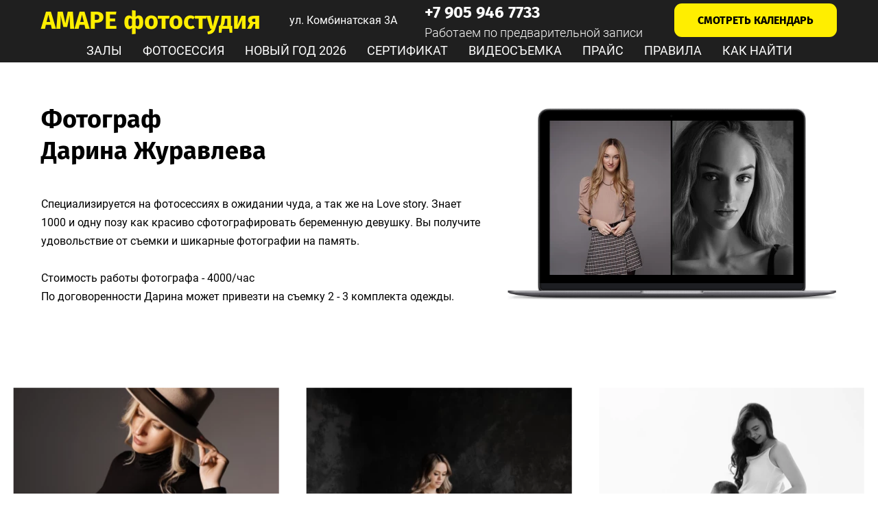

--- FILE ---
content_type: text/css; charset=utf-8
request_url: https://amarestage.ru/fonts.css?f[]=fira_sans_italic_500&f[]=fira_sans_italic_700&f[]=fira_sans_normal_700&f[]=open_sans_italic_300&f[]=open_sans_italic_400&f[]=open_sans_italic_600&f[]=open_sans_italic_700&f[]=open_sans_italic_800&f[]=open_sans_normal_300&f[]=open_sans_normal_400&f[]=open_sans_normal_600&f[]=open_sans_normal_700&f[]=open_sans_normal_800&f[]=playfair_display_italic_700&f[]=playfair_display_normal_700&f[]=roboto_condensed_italic_400&f[]=roboto_condensed_italic_700&f[]=roboto_condensed_normal_400&f[]=roboto_condensed_normal_700&f[]=roboto_italic_100&f[]=roboto_italic_300&f[]=roboto_italic_400&f[]=roboto_italic_500&f[]=roboto_italic_700&f[]=roboto_italic_900&f[]=roboto_normal_100&f[]=roboto_normal_300&f[]=roboto_normal_400&f[]=roboto_normal_500&f[]=roboto_normal_700&f[]=roboto_normal_900&f[]=ubuntu_italic_300&f[]=ubuntu_italic_400&f[]=ubuntu_italic_700&f[]=ubuntu_normal_300&f[]=ubuntu_normal_400&f[]=ubuntu_normal_700
body_size: 1599
content:
  @font-face {
    font-display: swap;
    font-family: 'Fira Sans';
    font-style: italic;
    font-weight: 500;
    src: local('Fira Sans Medium Italic'), local('FiraSans-MediumItalic'), url(//fonts.gstatic.com/s/firasans/v8/va9f4kDNxMZdWfMOD5VvkrA6Qif8VFn2lg.woff2) format('woff2');
    unicode-range: U+0400-045F, U+0490-0491, U+04B0-04B1, U+2116;
}
/* latin */
@font-face {
    font-display: swap;
    font-family: 'Fira Sans';
    font-style: italic;
    font-weight: 500;
    src: local('Fira Sans Medium Italic'), local('FiraSans-MediumItalic'), url(//fonts.gstatic.com/s/firasans/v8/va9f4kDNxMZdWfMOD5VvkrA6Qif4VFk.woff2) format('woff2');
    unicode-range: U+0000-00FF, U+0131, U+0152-0153, U+02BB-02BC, U+02C6, U+02DA, U+02DC, U+2000-206F, U+2074, U+20AC, U+2122, U+2191, U+2193, U+2212, U+2215, U+FEFF, U+FFFD;
}
/* cyrillic */
@font-face {
    font-display: swap;
    font-family: 'Fira Sans';
    font-style: italic;
    font-weight: 700;
    src: local('Fira Sans Bold Italic'), local('FiraSans-BoldItalic'), url(//fonts.gstatic.com/s/firasans/v8/va9f4kDNxMZdWfMOD5VvkrByRCf8VFn2lg.woff2) format('woff2');
    unicode-range: U+0400-045F, U+0490-0491, U+04B0-04B1, U+2116;
}
/* latin */
@font-face {
    font-display: swap;
    font-family: 'Fira Sans';
    font-style: italic;
    font-weight: 700;
    src: local('Fira Sans Bold Italic'), local('FiraSans-BoldItalic'), url(//fonts.gstatic.com/s/firasans/v8/va9f4kDNxMZdWfMOD5VvkrByRCf4VFk.woff2) format('woff2');
    unicode-range: U+0000-00FF, U+0131, U+0152-0153, U+02BB-02BC, U+02C6, U+02DA, U+02DC, U+2000-206F, U+2074, U+20AC, U+2122, U+2191, U+2193, U+2212, U+2215, U+FEFF, U+FFFD;
}
/* cyrillic */
@font-face {
    font-display: swap;
    font-family: 'Fira Sans';
    font-style: normal;
    font-weight: 700;
    src: local('Fira Sans Bold'), local('FiraSans-Bold'), url(//fonts.gstatic.com/s/firasans/v8/va9B4kDNxMZdWfMOD5VnLK3eQhf6TF0.woff2) format('woff2');
    unicode-range: U+0400-045F, U+0490-0491, U+04B0-04B1, U+2116;
}
/* latin */
@font-face {
    font-display: swap;
    font-family: 'Fira Sans';
    font-style: normal;
    font-weight: 700;
    src: local('Fira Sans Bold'), local('FiraSans-Bold'), url(//fonts.gstatic.com/s/firasans/v8/va9B4kDNxMZdWfMOD5VnLK3eRhf6.woff2) format('woff2');
    unicode-range: U+0000-00FF, U+0131, U+0152-0153, U+02BB-02BC, U+02C6, U+02DA, U+02DC, U+2000-206F, U+2074, U+20AC, U+2122, U+2191, U+2193, U+2212, U+2215, U+FEFF, U+FFFD;
}
/* cyrillic */
@font-face {
    font-display: swap;
    font-family: 'Open Sans';
    font-style: italic;
    font-weight: 300;
    src: local('Open Sans Light Italic'), local('OpenSans-LightItalic'), url(//fonts.gstatic.com/s/opensans/v15/memnYaGs126MiZpBA-UFUKWyV9hvIqOjjg.woff2) format('woff2');
    unicode-range: U+0400-045F, U+0490-0491, U+04B0-04B1, U+2116;
}
/* latin */
@font-face {
    font-display: swap;
    font-family: 'Open Sans';
    font-style: italic;
    font-weight: 300;
    src: local('Open Sans Light Italic'), local('OpenSans-LightItalic'), url(//fonts.gstatic.com/s/opensans/v15/memnYaGs126MiZpBA-UFUKWyV9hrIqM.woff2) format('woff2');
    unicode-range: U+0000-00FF, U+0131, U+0152-0153, U+02BB-02BC, U+02C6, U+02DA, U+02DC, U+2000-206F, U+2074, U+20AC, U+2122, U+2191, U+2193, U+2212, U+2215, U+FEFF, U+FFFD;
}
/* cyrillic */
@font-face {
    font-display: swap;
    font-family: 'Open Sans';
    font-style: italic;
    font-weight: 400;
    src: local('Open Sans Italic'), local('OpenSans-Italic'), url(//fonts.gstatic.com/s/opensans/v15/mem6YaGs126MiZpBA-UFUK0ddc1UAw.woff2) format('woff2');
    unicode-range: U+0400-045F, U+0490-0491, U+04B0-04B1, U+2116;
}
/* latin */
@font-face {
    font-display: swap;
    font-family: 'Open Sans';
    font-style: italic;
    font-weight: 400;
    src: local('Open Sans Italic'), local('OpenSans-Italic'), url(//fonts.gstatic.com/s/opensans/v15/mem6YaGs126MiZpBA-UFUK0Zdc0.woff2) format('woff2');
    unicode-range: U+0000-00FF, U+0131, U+0152-0153, U+02BB-02BC, U+02C6, U+02DA, U+02DC, U+2000-206F, U+2074, U+20AC, U+2122, U+2191, U+2193, U+2212, U+2215, U+FEFF, U+FFFD;
}
/* cyrillic */
@font-face {
    font-display: swap;
    font-family: 'Open Sans';
    font-style: italic;
    font-weight: 600;
    src: local('Open Sans SemiBold Italic'), local('OpenSans-SemiBoldItalic'), url(//fonts.gstatic.com/s/opensans/v15/memnYaGs126MiZpBA-UFUKXGUdhvIqOjjg.woff2) format('woff2');
    unicode-range: U+0400-045F, U+0490-0491, U+04B0-04B1, U+2116;
}
/* latin */
@font-face {
    font-display: swap;
    font-family: 'Open Sans';
    font-style: italic;
    font-weight: 600;
    src: local('Open Sans SemiBold Italic'), local('OpenSans-SemiBoldItalic'), url(//fonts.gstatic.com/s/opensans/v15/memnYaGs126MiZpBA-UFUKXGUdhrIqM.woff2) format('woff2');
    unicode-range: U+0000-00FF, U+0131, U+0152-0153, U+02BB-02BC, U+02C6, U+02DA, U+02DC, U+2000-206F, U+2074, U+20AC, U+2122, U+2191, U+2193, U+2212, U+2215, U+FEFF, U+FFFD;
}
/* cyrillic */
@font-face {
    font-display: swap;
    font-family: 'Open Sans';
    font-style: italic;
    font-weight: 700;
    src: local('Open Sans Bold Italic'), local('OpenSans-BoldItalic'), url(//fonts.gstatic.com/s/opensans/v15/memnYaGs126MiZpBA-UFUKWiUNhvIqOjjg.woff2) format('woff2');
    unicode-range: U+0400-045F, U+0490-0491, U+04B0-04B1, U+2116;
}
/* latin */
@font-face {
    font-display: swap;
    font-family: 'Open Sans';
    font-style: italic;
    font-weight: 700;
    src: local('Open Sans Bold Italic'), local('OpenSans-BoldItalic'), url(//fonts.gstatic.com/s/opensans/v15/memnYaGs126MiZpBA-UFUKWiUNhrIqM.woff2) format('woff2');
    unicode-range: U+0000-00FF, U+0131, U+0152-0153, U+02BB-02BC, U+02C6, U+02DA, U+02DC, U+2000-206F, U+2074, U+20AC, U+2122, U+2191, U+2193, U+2212, U+2215, U+FEFF, U+FFFD;
}
/* cyrillic */
@font-face {
    font-display: swap;
    font-family: 'Open Sans';
    font-style: italic;
    font-weight: 800;
    src: local('Open Sans ExtraBold Italic'), local('OpenSans-ExtraBoldItalic'), url(//fonts.gstatic.com/s/opensans/v15/memnYaGs126MiZpBA-UFUKW-U9hvIqOjjg.woff2) format('woff2');
    unicode-range: U+0400-045F, U+0490-0491, U+04B0-04B1, U+2116;
}
/* latin */
@font-face {
    font-display: swap;
    font-family: 'Open Sans';
    font-style: italic;
    font-weight: 800;
    src: local('Open Sans ExtraBold Italic'), local('OpenSans-ExtraBoldItalic'), url(//fonts.gstatic.com/s/opensans/v15/memnYaGs126MiZpBA-UFUKW-U9hrIqM.woff2) format('woff2');
    unicode-range: U+0000-00FF, U+0131, U+0152-0153, U+02BB-02BC, U+02C6, U+02DA, U+02DC, U+2000-206F, U+2074, U+20AC, U+2122, U+2191, U+2193, U+2212, U+2215, U+FEFF, U+FFFD;
}
/* cyrillic */
@font-face {
    font-display: swap;
    font-family: 'Open Sans';
    font-style: normal;
    font-weight: 300;
    src: local('Open Sans Light'), local('OpenSans-Light'), url(//fonts.gstatic.com/s/opensans/v15/mem5YaGs126MiZpBA-UN_r8OVuhpOqc.woff2) format('woff2');
    unicode-range: U+0400-045F, U+0490-0491, U+04B0-04B1, U+2116;
}
/* latin */
@font-face {
    font-display: swap;
    font-family: 'Open Sans';
    font-style: normal;
    font-weight: 300;
    src: local('Open Sans Light'), local('OpenSans-Light'), url(//fonts.gstatic.com/s/opensans/v15/mem5YaGs126MiZpBA-UN_r8OUuhp.woff2) format('woff2');
    unicode-range: U+0000-00FF, U+0131, U+0152-0153, U+02BB-02BC, U+02C6, U+02DA, U+02DC, U+2000-206F, U+2074, U+20AC, U+2122, U+2191, U+2193, U+2212, U+2215, U+FEFF, U+FFFD;
}
/* cyrillic */
@font-face {
    font-display: swap;
    font-family: 'Open Sans';
    font-style: normal;
    font-weight: 400;
    src: local('Open Sans Regular'), local('OpenSans-Regular'), url(//fonts.gstatic.com/s/opensans/v15/mem8YaGs126MiZpBA-UFUZ0bbck.woff2) format('woff2');
    unicode-range: U+0400-045F, U+0490-0491, U+04B0-04B1, U+2116;
}
/* latin */
@font-face {
    font-display: swap;
    font-family: 'Open Sans';
    font-style: normal;
    font-weight: 400;
    src: local('Open Sans Regular'), local('OpenSans-Regular'), url(//fonts.gstatic.com/s/opensans/v15/mem8YaGs126MiZpBA-UFVZ0b.woff2) format('woff2');
    unicode-range: U+0000-00FF, U+0131, U+0152-0153, U+02BB-02BC, U+02C6, U+02DA, U+02DC, U+2000-206F, U+2074, U+20AC, U+2122, U+2191, U+2193, U+2212, U+2215, U+FEFF, U+FFFD;
}
/* cyrillic */
@font-face {
    font-display: swap;
    font-family: 'Open Sans';
    font-style: normal;
    font-weight: 600;
    src: local('Open Sans SemiBold'), local('OpenSans-SemiBold'), url(//fonts.gstatic.com/s/opensans/v15/mem5YaGs126MiZpBA-UNirkOVuhpOqc.woff2) format('woff2');
    unicode-range: U+0400-045F, U+0490-0491, U+04B0-04B1, U+2116;
}
/* latin */
@font-face {
    font-display: swap;
    font-family: 'Open Sans';
    font-style: normal;
    font-weight: 600;
    src: local('Open Sans SemiBold'), local('OpenSans-SemiBold'), url(//fonts.gstatic.com/s/opensans/v15/mem5YaGs126MiZpBA-UNirkOUuhp.woff2) format('woff2');
    unicode-range: U+0000-00FF, U+0131, U+0152-0153, U+02BB-02BC, U+02C6, U+02DA, U+02DC, U+2000-206F, U+2074, U+20AC, U+2122, U+2191, U+2193, U+2212, U+2215, U+FEFF, U+FFFD;
}
/* cyrillic */
@font-face {
    font-display: swap;
    font-family: 'Open Sans';
    font-style: normal;
    font-weight: 700;
    src: local('Open Sans Bold'), local('OpenSans-Bold'), url(//fonts.gstatic.com/s/opensans/v15/mem5YaGs126MiZpBA-UN7rgOVuhpOqc.woff2) format('woff2');
    unicode-range: U+0400-045F, U+0490-0491, U+04B0-04B1, U+2116;
}
/* latin */
@font-face {
    font-display: swap;
    font-family: 'Open Sans';
    font-style: normal;
    font-weight: 700;
    src: local('Open Sans Bold'), local('OpenSans-Bold'), url(//fonts.gstatic.com/s/opensans/v15/mem5YaGs126MiZpBA-UN7rgOUuhp.woff2) format('woff2');
    unicode-range: U+0000-00FF, U+0131, U+0152-0153, U+02BB-02BC, U+02C6, U+02DA, U+02DC, U+2000-206F, U+2074, U+20AC, U+2122, U+2191, U+2193, U+2212, U+2215, U+FEFF, U+FFFD;
}
/* cyrillic */
@font-face {
    font-display: swap;
    font-family: 'Open Sans';
    font-style: normal;
    font-weight: 800;
    src: local('Open Sans ExtraBold'), local('OpenSans-ExtraBold'), url(//fonts.gstatic.com/s/opensans/v15/mem5YaGs126MiZpBA-UN8rsOVuhpOqc.woff2) format('woff2');
    unicode-range: U+0400-045F, U+0490-0491, U+04B0-04B1, U+2116;
}
/* latin */
@font-face {
    font-display: swap;
    font-family: 'Open Sans';
    font-style: normal;
    font-weight: 800;
    src: local('Open Sans ExtraBold'), local('OpenSans-ExtraBold'), url(//fonts.gstatic.com/s/opensans/v15/mem5YaGs126MiZpBA-UN8rsOUuhp.woff2) format('woff2');
    unicode-range: U+0000-00FF, U+0131, U+0152-0153, U+02BB-02BC, U+02C6, U+02DA, U+02DC, U+2000-206F, U+2074, U+20AC, U+2122, U+2191, U+2193, U+2212, U+2215, U+FEFF, U+FFFD;
}
/* cyrillic */
@font-face {
    font-display: swap;
    font-family: 'Playfair Display';
    font-style: italic;
    font-weight: 700;
    src: local('Playfair Display Bold Italic'), local('PlayfairDisplay-BoldItalic'), url(//fonts.gstatic.com/s/playfairdisplay/v13/nuFnD-vYSZviVYUb_rj3ij__anPXDTngOWwu4DRmBKY.woff2) format('woff2');
    unicode-range: U+0400-045F, U+0490-0491, U+04B0-04B1, U+2116;
}
/* latin */
@font-face {
    font-display: swap;
    font-family: 'Playfair Display';
    font-style: italic;
    font-weight: 700;
    src: local('Playfair Display Bold Italic'), local('PlayfairDisplay-BoldItalic'), url(//fonts.gstatic.com/s/playfairdisplay/v13/nuFnD-vYSZviVYUb_rj3ij__anPXDTngOWwu5DRm.woff2) format('woff2');
    unicode-range: U+0000-00FF, U+0131, U+0152-0153, U+02BB-02BC, U+02C6, U+02DA, U+02DC, U+2000-206F, U+2074, U+20AC, U+2122, U+2191, U+2193, U+2212, U+2215, U+FEFF, U+FFFD;
}
/* cyrillic */
@font-face {
    font-display: swap;
    font-family: 'Playfair Display';
    font-style: normal;
    font-weight: 700;
    src: local('Playfair Display Bold'), local('PlayfairDisplay-Bold'), url(//fonts.gstatic.com/s/playfairdisplay/v13/nuFlD-vYSZviVYUb_rj3ij__anPXBYf9lWoe5ixi.woff2) format('woff2');
    unicode-range: U+0400-045F, U+0490-0491, U+04B0-04B1, U+2116;
}
/* latin */
@font-face {
    font-display: swap;
    font-family: 'Playfair Display';
    font-style: normal;
    font-weight: 700;
    src: local('Playfair Display Bold'), local('PlayfairDisplay-Bold'), url(//fonts.gstatic.com/s/playfairdisplay/v13/nuFlD-vYSZviVYUb_rj3ij__anPXBYf9lW4e5g.woff2) format('woff2');
    unicode-range: U+0000-00FF, U+0131, U+0152-0153, U+02BB-02BC, U+02C6, U+02DA, U+02DC, U+2000-206F, U+2074, U+20AC, U+2122, U+2191, U+2193, U+2212, U+2215, U+FEFF, U+FFFD;
}
/* cyrillic */
@font-face {
    font-display: swap;
    font-family: 'Roboto Condensed';
    font-style: italic;
    font-weight: 400;
    src: local('Roboto Condensed Italic'), local('RobotoCondensed-Italic'), url(//fonts.gstatic.com/s/robotocondensed/v16/ieVj2ZhZI2eCN5jzbjEETS9weq8-19eLCwM9UvI.woff2) format('woff2');
    unicode-range: U+0400-045F, U+0490-0491, U+04B0-04B1, U+2116;
}
/* latin */
@font-face {
    font-display: swap;
    font-family: 'Roboto Condensed';
    font-style: italic;
    font-weight: 400;
    src: local('Roboto Condensed Italic'), local('RobotoCondensed-Italic'), url(//fonts.gstatic.com/s/robotocondensed/v16/ieVj2ZhZI2eCN5jzbjEETS9weq8-19eLDwM9.woff2) format('woff2');
    unicode-range: U+0000-00FF, U+0131, U+0152-0153, U+02BB-02BC, U+02C6, U+02DA, U+02DC, U+2000-206F, U+2074, U+20AC, U+2122, U+2191, U+2193, U+2212, U+2215, U+FEFF, U+FFFD;
}
/* cyrillic */
@font-face {
    font-display: swap;
    font-family: 'Roboto Condensed';
    font-style: italic;
    font-weight: 700;
    src: local('Roboto Condensed Bold Italic'), local('RobotoCondensed-BoldItalic'), url(//fonts.gstatic.com/s/robotocondensed/v16/ieVg2ZhZI2eCN5jzbjEETS9weq8-19eDtCYoadNZQyQ.woff2) format('woff2');
    unicode-range: U+0400-045F, U+0490-0491, U+04B0-04B1, U+2116;
}
/* latin */
@font-face {
    font-display: swap;
    font-family: 'Roboto Condensed';
    font-style: italic;
    font-weight: 700;
    src: local('Roboto Condensed Bold Italic'), local('RobotoCondensed-BoldItalic'), url(//fonts.gstatic.com/s/robotocondensed/v16/ieVg2ZhZI2eCN5jzbjEETS9weq8-19eDtCYobdNZ.woff2) format('woff2');
    unicode-range: U+0000-00FF, U+0131, U+0152-0153, U+02BB-02BC, U+02C6, U+02DA, U+02DC, U+2000-206F, U+2074, U+20AC, U+2122, U+2191, U+2193, U+2212, U+2215, U+FEFF, U+FFFD;
}
/* cyrillic */
@font-face {
    font-display: swap;
    font-family: 'Roboto Condensed';
    font-style: normal;
    font-weight: 400;
    src: local('Roboto Condensed'), local('RobotoCondensed-Regular'), url(//fonts.gstatic.com/s/robotocondensed/v16/ieVl2ZhZI2eCN5jzbjEETS9weq8-19a7DRs5.woff2) format('woff2');
    unicode-range: U+0400-045F, U+0490-0491, U+04B0-04B1, U+2116;
}
/* latin */
@font-face {
    font-display: swap;
    font-family: 'Roboto Condensed';
    font-style: normal;
    font-weight: 400;
    src: local('Roboto Condensed'), local('RobotoCondensed-Regular'), url(//fonts.gstatic.com/s/robotocondensed/v16/ieVl2ZhZI2eCN5jzbjEETS9weq8-19K7DQ.woff2) format('woff2');
    unicode-range: U+0000-00FF, U+0131, U+0152-0153, U+02BB-02BC, U+02C6, U+02DA, U+02DC, U+2000-206F, U+2074, U+20AC, U+2122, U+2191, U+2193, U+2212, U+2215, U+FEFF, U+FFFD;
}
/* cyrillic */
@font-face {
    font-display: swap;
    font-family: 'Roboto Condensed';
    font-style: normal;
    font-weight: 700;
    src: local('Roboto Condensed Bold'), local('RobotoCondensed-Bold'), url(//fonts.gstatic.com/s/robotocondensed/v16/ieVi2ZhZI2eCN5jzbjEETS9weq8-32meGCAYb8td.woff2) format('woff2');
    unicode-range: U+0400-045F, U+0490-0491, U+04B0-04B1, U+2116;
}
/* latin */
@font-face {
    font-display: swap;
    font-family: 'Roboto Condensed';
    font-style: normal;
    font-weight: 700;
    src: local('Roboto Condensed Bold'), local('RobotoCondensed-Bold'), url(//fonts.gstatic.com/s/robotocondensed/v16/ieVi2ZhZI2eCN5jzbjEETS9weq8-32meGCQYbw.woff2) format('woff2');
    unicode-range: U+0000-00FF, U+0131, U+0152-0153, U+02BB-02BC, U+02C6, U+02DA, U+02DC, U+2000-206F, U+2074, U+20AC, U+2122, U+2191, U+2193, U+2212, U+2215, U+FEFF, U+FFFD;
}
/* cyrillic */
@font-face {
    font-display: swap;
    font-family: 'Roboto';
    font-style: italic;
    font-weight: 100;
    src: local('Roboto Thin Italic'), local('Roboto-ThinItalic'), url(//fonts.gstatic.com/s/roboto/v18/KFOiCnqEu92Fr1Mu51QrEzQdL_nz.woff2) format('woff2');
    unicode-range: U+0400-045F, U+0490-0491, U+04B0-04B1, U+2116;
}
/* latin */
@font-face {
    font-display: swap;
    font-family: 'Roboto';
    font-style: italic;
    font-weight: 100;
    src: local('Roboto Thin Italic'), local('Roboto-ThinItalic'), url(//fonts.gstatic.com/s/roboto/v18/KFOiCnqEu92Fr1Mu51QrEzAdLw.woff2) format('woff2');
    unicode-range: U+0000-00FF, U+0131, U+0152-0153, U+02BB-02BC, U+02C6, U+02DA, U+02DC, U+2000-206F, U+2074, U+20AC, U+2122, U+2191, U+2193, U+2212, U+2215, U+FEFF, U+FFFD;
}
/* cyrillic */
@font-face {
    font-display: swap;
    font-family: 'Roboto';
    font-style: italic;
    font-weight: 300;
    src: local('Roboto Light Italic'), local('Roboto-LightItalic'), url(//fonts.gstatic.com/s/roboto/v18/KFOjCnqEu92Fr1Mu51TjASc-CsTKlA.woff2) format('woff2');
    unicode-range: U+0400-045F, U+0490-0491, U+04B0-04B1, U+2116;
}
/* latin */
@font-face {
    font-display: swap;
    font-family: 'Roboto';
    font-style: italic;
    font-weight: 300;
    src: local('Roboto Light Italic'), local('Roboto-LightItalic'), url(//fonts.gstatic.com/s/roboto/v18/KFOjCnqEu92Fr1Mu51TjASc6CsQ.woff2) format('woff2');
    unicode-range: U+0000-00FF, U+0131, U+0152-0153, U+02BB-02BC, U+02C6, U+02DA, U+02DC, U+2000-206F, U+2074, U+20AC, U+2122, U+2191, U+2193, U+2212, U+2215, U+FEFF, U+FFFD;
}
/* cyrillic */
@font-face {
    font-display: swap;
    font-family: 'Roboto';
    font-style: italic;
    font-weight: 400;
    src: local('Roboto Italic'), local('Roboto-Italic'), url(//fonts.gstatic.com/s/roboto/v18/KFOkCnqEu92Fr1Mu51xMIzIFKw.woff2) format('woff2');
    unicode-range: U+0400-045F, U+0490-0491, U+04B0-04B1, U+2116;
}
/* latin */
@font-face {
    font-display: swap;
    font-family: 'Roboto';
    font-style: italic;
    font-weight: 400;
    src: local('Roboto Italic'), local('Roboto-Italic'), url(//fonts.gstatic.com/s/roboto/v18/KFOkCnqEu92Fr1Mu51xIIzI.woff2) format('woff2');
    unicode-range: U+0000-00FF, U+0131, U+0152-0153, U+02BB-02BC, U+02C6, U+02DA, U+02DC, U+2000-206F, U+2074, U+20AC, U+2122, U+2191, U+2193, U+2212, U+2215, U+FEFF, U+FFFD;
}
/* cyrillic */
@font-face {
    font-display: swap;
    font-family: 'Roboto';
    font-style: italic;
    font-weight: 500;
    src: local('Roboto Medium Italic'), local('Roboto-MediumItalic'), url(//fonts.gstatic.com/s/roboto/v18/KFOjCnqEu92Fr1Mu51S7ACc-CsTKlA.woff2) format('woff2');
    unicode-range: U+0400-045F, U+0490-0491, U+04B0-04B1, U+2116;
}
/* latin */
@font-face {
    font-display: swap;
    font-family: 'Roboto';
    font-style: italic;
    font-weight: 500;
    src: local('Roboto Medium Italic'), local('Roboto-MediumItalic'), url(//fonts.gstatic.com/s/roboto/v18/KFOjCnqEu92Fr1Mu51S7ACc6CsQ.woff2) format('woff2');
    unicode-range: U+0000-00FF, U+0131, U+0152-0153, U+02BB-02BC, U+02C6, U+02DA, U+02DC, U+2000-206F, U+2074, U+20AC, U+2122, U+2191, U+2193, U+2212, U+2215, U+FEFF, U+FFFD;
}
/* cyrillic */
@font-face {
    font-display: swap;
    font-family: 'Roboto';
    font-style: italic;
    font-weight: 700;
    src: local('Roboto Bold Italic'), local('Roboto-BoldItalic'), url(//fonts.gstatic.com/s/roboto/v18/KFOjCnqEu92Fr1Mu51TzBic-CsTKlA.woff2) format('woff2');
    unicode-range: U+0400-045F, U+0490-0491, U+04B0-04B1, U+2116;
}
/* latin */
@font-face {
    font-display: swap;
    font-family: 'Roboto';
    font-style: italic;
    font-weight: 700;
    src: local('Roboto Bold Italic'), local('Roboto-BoldItalic'), url(//fonts.gstatic.com/s/roboto/v18/KFOjCnqEu92Fr1Mu51TzBic6CsQ.woff2) format('woff2');
    unicode-range: U+0000-00FF, U+0131, U+0152-0153, U+02BB-02BC, U+02C6, U+02DA, U+02DC, U+2000-206F, U+2074, U+20AC, U+2122, U+2191, U+2193, U+2212, U+2215, U+FEFF, U+FFFD;
}
/* cyrillic */
@font-face {
    font-display: swap;
    font-family: 'Roboto';
    font-style: italic;
    font-weight: 900;
    src: local('Roboto Black Italic'), local('Roboto-BlackItalic'), url(//fonts.gstatic.com/s/roboto/v18/KFOjCnqEu92Fr1Mu51TLBCc-CsTKlA.woff2) format('woff2');
    unicode-range: U+0400-045F, U+0490-0491, U+04B0-04B1, U+2116;
}
/* latin */
@font-face {
    font-display: swap;
    font-family: 'Roboto';
    font-style: italic;
    font-weight: 900;
    src: local('Roboto Black Italic'), local('Roboto-BlackItalic'), url(//fonts.gstatic.com/s/roboto/v18/KFOjCnqEu92Fr1Mu51TLBCc6CsQ.woff2) format('woff2');
    unicode-range: U+0000-00FF, U+0131, U+0152-0153, U+02BB-02BC, U+02C6, U+02DA, U+02DC, U+2000-206F, U+2074, U+20AC, U+2122, U+2191, U+2193, U+2212, U+2215, U+FEFF, U+FFFD;
}
/* cyrillic */
@font-face {
    font-display: swap;
    font-family: 'Roboto';
    font-style: normal;
    font-weight: 100;
    src: local('Roboto Thin'), local('Roboto-Thin'), url(//fonts.gstatic.com/s/roboto/v18/KFOkCnqEu92Fr1MmgVxMIzIFKw.woff2) format('woff2');
    unicode-range: U+0400-045F, U+0490-0491, U+04B0-04B1, U+2116;
}
/* latin */
@font-face {
    font-display: swap;
    font-family: 'Roboto';
    font-style: normal;
    font-weight: 100;
    src: local('Roboto Thin'), local('Roboto-Thin'), url(//fonts.gstatic.com/s/roboto/v18/KFOkCnqEu92Fr1MmgVxIIzI.woff2) format('woff2');
    unicode-range: U+0000-00FF, U+0131, U+0152-0153, U+02BB-02BC, U+02C6, U+02DA, U+02DC, U+2000-206F, U+2074, U+20AC, U+2122, U+2191, U+2193, U+2212, U+2215, U+FEFF, U+FFFD;
}
/* cyrillic */
@font-face {
    font-display: swap;
    font-family: 'Roboto';
    font-style: normal;
    font-weight: 300;
    src: local('Roboto Light'), local('Roboto-Light'), url(//fonts.gstatic.com/s/roboto/v18/KFOlCnqEu92Fr1MmSU5fABc4EsA.woff2) format('woff2');
    unicode-range: U+0400-045F, U+0490-0491, U+04B0-04B1, U+2116;
}
/* latin */
@font-face {
    font-display: swap;
    font-family: 'Roboto';
    font-style: normal;
    font-weight: 300;
    src: local('Roboto Light'), local('Roboto-Light'), url(//fonts.gstatic.com/s/roboto/v18/KFOlCnqEu92Fr1MmSU5fBBc4.woff2) format('woff2');
    unicode-range: U+0000-00FF, U+0131, U+0152-0153, U+02BB-02BC, U+02C6, U+02DA, U+02DC, U+2000-206F, U+2074, U+20AC, U+2122, U+2191, U+2193, U+2212, U+2215, U+FEFF, U+FFFD;
}
/* cyrillic */
@font-face {
    font-display: swap;
    font-family: 'Roboto';
    font-style: normal;
    font-weight: 400;
    src: local('Roboto'), local('Roboto-Regular'), url(//fonts.gstatic.com/s/roboto/v18/KFOmCnqEu92Fr1Mu5mxKOzY.woff2) format('woff2');
    unicode-range: U+0400-045F, U+0490-0491, U+04B0-04B1, U+2116;
}
/* latin */
@font-face {
    font-display: swap;
    font-family: 'Roboto';
    font-style: normal;
    font-weight: 400;
    src: local('Roboto'), local('Roboto-Regular'), url(//fonts.gstatic.com/s/roboto/v18/KFOmCnqEu92Fr1Mu4mxK.woff2) format('woff2');
    unicode-range: U+0000-00FF, U+0131, U+0152-0153, U+02BB-02BC, U+02C6, U+02DA, U+02DC, U+2000-206F, U+2074, U+20AC, U+2122, U+2191, U+2193, U+2212, U+2215, U+FEFF, U+FFFD;
}
/* cyrillic */
@font-face {
    font-display: swap;
    font-family: 'Roboto';
    font-style: normal;
    font-weight: 500;
    src: local('Roboto Medium'), local('Roboto-Medium'), url(//fonts.gstatic.com/s/roboto/v18/KFOlCnqEu92Fr1MmEU9fABc4EsA.woff2) format('woff2');
    unicode-range: U+0400-045F, U+0490-0491, U+04B0-04B1, U+2116;
}
/* latin */
@font-face {
    font-display: swap;
    font-family: 'Roboto';
    font-style: normal;
    font-weight: 500;
    src: local('Roboto Medium'), local('Roboto-Medium'), url(//fonts.gstatic.com/s/roboto/v18/KFOlCnqEu92Fr1MmEU9fBBc4.woff2) format('woff2');
    unicode-range: U+0000-00FF, U+0131, U+0152-0153, U+02BB-02BC, U+02C6, U+02DA, U+02DC, U+2000-206F, U+2074, U+20AC, U+2122, U+2191, U+2193, U+2212, U+2215, U+FEFF, U+FFFD;
}
/* cyrillic */
@font-face {
    font-display: swap;
    font-family: 'Roboto';
    font-style: normal;
    font-weight: 700;
    src: local('Roboto Bold'), local('Roboto-Bold'), url(//fonts.gstatic.com/s/roboto/v18/KFOlCnqEu92Fr1MmWUlfABc4EsA.woff2) format('woff2');
    unicode-range: U+0400-045F, U+0490-0491, U+04B0-04B1, U+2116;
}
/* latin */
@font-face {
    font-display: swap;
    font-family: 'Roboto';
    font-style: normal;
    font-weight: 700;
    src: local('Roboto Bold'), local('Roboto-Bold'), url(//fonts.gstatic.com/s/roboto/v18/KFOlCnqEu92Fr1MmWUlfBBc4.woff2) format('woff2');
    unicode-range: U+0000-00FF, U+0131, U+0152-0153, U+02BB-02BC, U+02C6, U+02DA, U+02DC, U+2000-206F, U+2074, U+20AC, U+2122, U+2191, U+2193, U+2212, U+2215, U+FEFF, U+FFFD;
}
/* cyrillic */
@font-face {
    font-display: swap;
    font-family: 'Roboto';
    font-style: normal;
    font-weight: 900;
    src: local('Roboto Black'), local('Roboto-Black'), url(//fonts.gstatic.com/s/roboto/v18/KFOlCnqEu92Fr1MmYUtfABc4EsA.woff2) format('woff2');
    unicode-range: U+0400-045F, U+0490-0491, U+04B0-04B1, U+2116;
}
/* latin */
@font-face {
    font-display: swap;
    font-family: 'Roboto';
    font-style: normal;
    font-weight: 900;
    src: local('Roboto Black'), local('Roboto-Black'), url(//fonts.gstatic.com/s/roboto/v18/KFOlCnqEu92Fr1MmYUtfBBc4.woff2) format('woff2');
    unicode-range: U+0000-00FF, U+0131, U+0152-0153, U+02BB-02BC, U+02C6, U+02DA, U+02DC, U+2000-206F, U+2074, U+20AC, U+2122, U+2191, U+2193, U+2212, U+2215, U+FEFF, U+FFFD;
}
/* cyrillic */
@font-face {
    font-display: swap;
    font-family: 'Ubuntu';
    font-style: italic;
    font-weight: 300;
    src: local('Ubuntu Light Italic'), local('Ubuntu-LightItalic'), url(//fonts.gstatic.com/s/ubuntu/v12/4iCp6KVjbNBYlgoKejZftVyLN4Ffgg.woff2) format('woff2');
    unicode-range: U+0400-045F, U+0490-0491, U+04B0-04B1, U+2116;
}
/* latin */
@font-face {
    font-display: swap;
    font-family: 'Ubuntu';
    font-style: italic;
    font-weight: 300;
    src: local('Ubuntu Light Italic'), local('Ubuntu-LightItalic'), url(//fonts.gstatic.com/s/ubuntu/v12/4iCp6KVjbNBYlgoKejZftVyPN4E.woff2) format('woff2');
    unicode-range: U+0000-00FF, U+0131, U+0152-0153, U+02BB-02BC, U+02C6, U+02DA, U+02DC, U+2000-206F, U+2074, U+20AC, U+2122, U+2191, U+2193, U+2212, U+2215, U+FEFF, U+FFFD;
}
/* cyrillic */
@font-face {
    font-display: swap;
    font-family: 'Ubuntu';
    font-style: italic;
    font-weight: 400;
    src: local('Ubuntu Italic'), local('Ubuntu-Italic'), url(//fonts.gstatic.com/s/ubuntu/v12/4iCu6KVjbNBYlgoKej7wl0mwFg.woff2) format('woff2');
    unicode-range: U+0400-045F, U+0490-0491, U+04B0-04B1, U+2116;
}
/* latin */
@font-face {
    font-display: swap;
    font-family: 'Ubuntu';
    font-style: italic;
    font-weight: 400;
    src: local('Ubuntu Italic'), local('Ubuntu-Italic'), url(//fonts.gstatic.com/s/ubuntu/v12/4iCu6KVjbNBYlgoKej70l0k.woff2) format('woff2');
    unicode-range: U+0000-00FF, U+0131, U+0152-0153, U+02BB-02BC, U+02C6, U+02DA, U+02DC, U+2000-206F, U+2074, U+20AC, U+2122, U+2191, U+2193, U+2212, U+2215, U+FEFF, U+FFFD;
}
/* cyrillic */
@font-face {
    font-display: swap;
    font-family: 'Ubuntu';
    font-style: italic;
    font-weight: 700;
    src: local('Ubuntu Bold Italic'), local('Ubuntu-BoldItalic'), url(//fonts.gstatic.com/s/ubuntu/v12/4iCp6KVjbNBYlgoKejZPslyLN4Ffgg.woff2) format('woff2');
    unicode-range: U+0400-045F, U+0490-0491, U+04B0-04B1, U+2116;
}
/* latin */
@font-face {
    font-display: swap;
    font-family: 'Ubuntu';
    font-style: italic;
    font-weight: 700;
    src: local('Ubuntu Bold Italic'), local('Ubuntu-BoldItalic'), url(//fonts.gstatic.com/s/ubuntu/v12/4iCp6KVjbNBYlgoKejZPslyPN4E.woff2) format('woff2');
    unicode-range: U+0000-00FF, U+0131, U+0152-0153, U+02BB-02BC, U+02C6, U+02DA, U+02DC, U+2000-206F, U+2074, U+20AC, U+2122, U+2191, U+2193, U+2212, U+2215, U+FEFF, U+FFFD;
}
/* cyrillic */
@font-face {
    font-display: swap;
    font-family: 'Ubuntu';
    font-style: normal;
    font-weight: 300;
    src: local('Ubuntu Light'), local('Ubuntu-Light'), url(//fonts.gstatic.com/s/ubuntu/v12/4iCv6KVjbNBYlgoC1CzjtGyNL4U.woff2) format('woff2');
    unicode-range: U+0400-045F, U+0490-0491, U+04B0-04B1, U+2116;
}
/* latin */
@font-face {
    font-display: swap;
    font-family: 'Ubuntu';
    font-style: normal;
    font-weight: 300;
    src: local('Ubuntu Light'), local('Ubuntu-Light'), url(//fonts.gstatic.com/s/ubuntu/v12/4iCv6KVjbNBYlgoC1CzjsGyN.woff2) format('woff2');
    unicode-range: U+0000-00FF, U+0131, U+0152-0153, U+02BB-02BC, U+02C6, U+02DA, U+02DC, U+2000-206F, U+2074, U+20AC, U+2122, U+2191, U+2193, U+2212, U+2215, U+FEFF, U+FFFD;
}
/* cyrillic */
@font-face {
    font-display: swap;
    font-family: 'Ubuntu';
    font-style: normal;
    font-weight: 400;
    src: local('Ubuntu Regular'), local('Ubuntu-Regular'), url(//fonts.gstatic.com/s/ubuntu/v12/4iCs6KVjbNBYlgoKew72j00.woff2) format('woff2');
    unicode-range: U+0400-045F, U+0490-0491, U+04B0-04B1, U+2116;
}
/* latin */
@font-face {
    font-display: swap;
    font-family: 'Ubuntu';
    font-style: normal;
    font-weight: 400;
    src: local('Ubuntu Regular'), local('Ubuntu-Regular'), url(//fonts.gstatic.com/s/ubuntu/v12/4iCs6KVjbNBYlgoKfw72.woff2) format('woff2');
    unicode-range: U+0000-00FF, U+0131, U+0152-0153, U+02BB-02BC, U+02C6, U+02DA, U+02DC, U+2000-206F, U+2074, U+20AC, U+2122, U+2191, U+2193, U+2212, U+2215, U+FEFF, U+FFFD;
}
/* cyrillic */
@font-face {
    font-display: swap;
    font-family: 'Ubuntu';
    font-style: normal;
    font-weight: 700;
    src: local('Ubuntu Bold'), local('Ubuntu-Bold'), url(//fonts.gstatic.com/s/ubuntu/v12/4iCv6KVjbNBYlgoCxCvjtGyNL4U.woff2) format('woff2');
    unicode-range: U+0400-045F, U+0490-0491, U+04B0-04B1, U+2116;
}
/* latin */
@font-face {
    font-display: swap;
    font-family: 'Ubuntu';
    font-style: normal;
    font-weight: 700;
    src: local('Ubuntu Bold'), local('Ubuntu-Bold'), url(//fonts.gstatic.com/s/ubuntu/v12/4iCv6KVjbNBYlgoCxCvjsGyN.woff2) format('woff2');
    unicode-range: U+0000-00FF, U+0131, U+0152-0153, U+02BB-02BC, U+02C6, U+02DA, U+02DC, U+2000-206F, U+2074, U+20AC, U+2122, U+2191, U+2193, U+2212, U+2215, U+FEFF, U+FFFD;
}
/* cyrillic */

